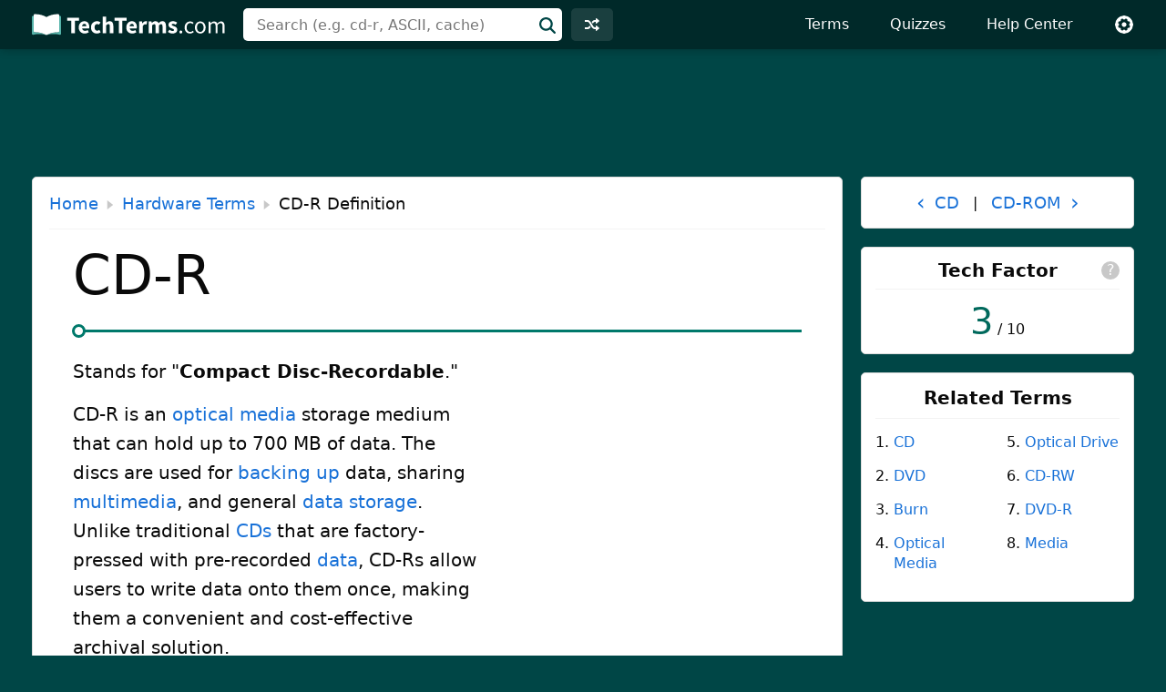

--- FILE ---
content_type: text/html; charset=UTF-8
request_url: https://techterms.com/definition/cdr
body_size: 6478
content:
<!doctype html>
<html lang="en">
<head>
<title>CD-R Definition - What is a CD-R disc?</title>
<link rel="canonical" href="https://techterms.com/definition/cdr">
<meta name="description" content="Learn about CD-Rs, a common optical media format in the early 2000s.">
<meta name="keywords" content="CD-R, Compact Disc Recordable, definition, CD, burner, burning, writable, recordable, disc, audio, CD-RW">
<meta name="robots" content="max-image-preview:large">
<meta property="og:title" content="CD-R Definition - What is a CD-R disc?">
<meta property="og:description" content="A simple definition of CD-R that is easy to understand.">
<meta property="og:image" content="https://techterms.com/img/xl/cd-r_288.jpg">
<meta property="og:url" content="https://techterms.com/definition/cdr">
<meta property="og:site_name" content="TechTerms.com">
<meta property="og:type" content="website">
<meta charset="utf-8">
<meta name="viewport" content="width=device-width, initial-scale=1">
<meta name="apple-itunes-app" content="app-id=923672016">
<link rel="preconnect" href="https://www.google-analytics.com">
<link rel="preconnect" href="securepubads.g.doubleclick.net">
<link rel="preconnect" href="https://www.googletagservices.com">
<link rel="stylesheet" href="https://techterms.com/css/tt.css" media="screen, print">
<link rel="icon" href="/svg/favicon.svg">
<script>window.dataLayer=window.dataLayer||[];function gtag(){dataLayer.push(arguments)}gtag('consent','default',{'ad_storage':'granted','ad_user_data':'granted','ad_personalization':'granted','analytics_storage':'granted'});gtag('consent','default',{'ad_storage':'denied','ad_user_data':'denied','ad_personalization':'denied','region':["NO","DE","FI","BE","PT","BG","DK","LT","LU","LV","HR","FR","HU","SE","SI","MC","SK","MF","SM","YT","IE","GF","EE","MQ","MT","GP","IS","GR","IT","ES","AT","RE","CY","CZ","AX","PL","RO","LI","NL"]})</script>
<script>let adsLoaded=!1;function loadAds(){var e,a,t;googletag.cmd.push(function(){googletag.pubads().refresh()}),t=document,e="script",a=t.createElement(e),t=t.getElementsByTagName(e)[0],a.async=1,a.src="https://pagead2.googlesyndication.com/pagead/js/adsbygoogle.js",a.setAttribute("data-ad-client","ca-pub-0087137714961591"),t.parentNode.insertBefore(a,t),adsLoaded=!0}</script>
<script async src="https://www.googletagmanager.com/gtag/js?id=G-5K7VMN5PX3"></script>
<script>window.dataLayer=window.dataLayer||[];function gtag(){dataLayer.push(arguments)}gtag('js',new Date());gtag('config','G-5K7VMN5PX3')</script>
<script>for(var ca=document.cookie.split("; "),i=0;i<ca.length;i++){var c=ca[i];if(-1!=c.indexOf("tt_theme=")){var theme=c.substring(9,c.length),html=document.getElementsByTagName("html")[0];html.classList.add("theme-"+theme),USERTHEME=theme;}else-1!=c.indexOf("tt_size=")&&(USERSIZE=c.substring(8,c.length))}</script>
<script type="application/ld+json">
{"@context":"http://schema.org","@type":"Article","dateCreated":"2006","datePublished":"2006","dateModified":"2024-06-07","copyrightYear":"2006","copyrightHolder":{"@type":"Organization","name":"Sharpened Productions"},"name":"CD-R","description":"A technical definition of CD-R","headline":"CD-R","abstract":"Definition of CD-R","author":{"@type":"Person","name":"Per Christensson","url":"https://techterms.com/authors/per_christensson"},"publisher":{"@type":"Organization","name":"TechTerms.com","logo":"https://techterms.com/img/main/techterms.png"},"teaches":{"@type":"DefinedTerm","url":"https://techterms.com/definition/cdr","name":"CD-R","description":"A technical definition of CD-R"},"audience":{"@type":"Audience","audienceType":"everyone"},"genre":"Technology","inLanguage":"en-US","isFamilyFriendly":"True","keywords":"CD, burner, burning, writable, recordable, disc, audio, CD-RW","locationCreated":{"@type":"Place","name":"United States"},"text":"Stands for \"Compact Disc-Recordable.\"  CD-R is an (optical media|optical_media) storage medium that can hold up to 700 MB of data.  The discs are used for (backing up|backup) data, sharing (multimedia|multimedia), and general (data storage|data_storage).  Unlike traditional (CDs|cd) that are factory-pressed with pre-recorded (data|data), CD-Rs allow users to write data onto them once, making them a convenient and cost-effective archival solution.","contributor":{"@type":"Person","name":"Nils-Henrik Garofoli-Tjikkom","url":"https://techterms.com/authors/nils_garofoli"},"editor":{"@type":"Person","name":"Per Christensson","url":"https://techterms.com/authors/per_christensson"},"alternateName":"Compact Disc Recordable","image":"https://techterms.com/img/md/cd-r_288.jpg","url":"https://techterms.com/definition/cdr"}
</script>
</head>
<body>
<div id="full">
<header id="siteheader">
<div class="content">
<a href="#main" class="visuallyhidden">Skip to main content</a>
<a href="/" class="logo"><img src="/svg/logo.svg" width="212" height="24" alt="TechTerms.com"></a>
<div class="siteheader-middle">
<div class="searchwrapper collapsed">
<form id="search" class="search" action="/search" method="post">
<div class='autocomplete' role='combobox' aria-expanded='false' aria-owns='autocomplete-results'>
<input type="text" id="term" name="term" placeholder="Search (e.g. cd-r, ASCII, cache)" aria-label="Search (e.g. psd, docx, exe, jpg, zip)" autocomplete="off" class='autocomplete-input term' aria-autocomplete='both' aria-controls='autocomplete-results'>
<button id="searchsubmit" class="searchsubmit"></button>
</div>
<ul id='autocomplete-results' class='autocomplete-results hidden' aria-label='Search'>
</ul>
</form>
</div>
<a href="/random" class="headerbutton random" id="random"><img src="/svg/random.svg" alt="random" width="16" height="16"></a>
<button id="searchtoggle"><img src="/svg/search-white.svg" alt="search" width="18" height="18"></button>
</div>
<div class="siteheader-right">
<button id="menuopen"><img src="/svg/menu.svg" alt="open menu" width="18" height="16"></button>
<nav id="sitemenu" class="collapsed">
<button id="menuclose"><img src="/svg/close.svg" alt="close menu" width="14" height="14"></button>
<ul>
<li><a href="/browse/">Terms</a></li>
<li><a href="/quiz/">Quizzes</a></li>
<li><a href="/help/">Help Center</a></li>
<li class="mobile"><a href="/random">Random Term</a></li>
<li class="settings"><button id="settings"><img src="/svg/settings.svg" alt="settings" width="22" height="22"></button>
<div class="settingsmenu">
<fieldset>
<legend>Theme</legend>
<input id="theme-default" value="default" type="radio" name="theme"  checked>
<label for="theme-default">Light</label>
<input id="theme-dark" value="dark" type="radio" name="theme" >
<label for="theme-dark">Dark</label>
<input id="theme-hc" value="hc" type="radio" name="theme" >
<label for="theme-hc">High Contrast</label>
</fieldset>
<div class="fontsizewrapper"><label for="fontsize">Font Size<input type="range" id="fontsize" name="fontsize" min="14" max="26" step="2" value="20"></label><span class="currentsize">20</span></div>
<button id="resetsettings">Reset</button>
</div>
</li>
</ul>
</nav>
</div>
</div>
</header>
<main>
<div class="adTopLB" style="min-height: 90px; max-height: 100px;">
<script async src="//pagead2.googlesyndication.com/pagead/js/adsbygoogle.js"></script>
<ins class="adsbygoogle" style="display:block; width: 100%; height: 100px;" data-ad-client="ca-pub-0087137714961591" data-ad-slot="9003157607"></ins>
<script>(adsbygoogle = window.adsbygoogle || []).push({});</script>
</div>
<div id="main" class="def">
<div id="left">
<div class="card hasheader">
<div class="cardheader">
<div class="breadcrumbs"><a href="/">Home</a><svg viewBox="0 0 9 14" xmlns="http://www.w3.org/2000/svg"><path d="m0 14 9-7-9-7z"/></svg><a href="/category/hardware">Hardware Terms</a><svg viewBox="0 0 9 14" xmlns="http://www.w3.org/2000/svg"><path d="m0 14 9-7-9-7z"/></svg>CD-R Definition</div>
</div>
<article>
<h1>CD-R</h1>
<div class="adDefRect">
<script async src="//pagead2.googlesyndication.com/pagead/js/adsbygoogle.js"></script>
<ins class="adsbygoogle" style="display:block" data-ad-client="ca-pub-0087137714961591" data-ad-slot="3316550805" data-ad-format="auto"></ins>
<script>(adsbygoogle = window.adsbygoogle || []).push({});</script>
</div>
<p>Stands for "<b>Compact Disc-Recordable</b>."</p>
<p>CD-R is an <a href="/definition/optical_media">optical media</a> storage medium that can hold up to 700 MB of data.  The discs are used for <a href="/definition/backup">backing up</a> data, sharing <a href="/definition/multimedia">multimedia</a>, and general <a href="/definition/data_storage">data storage</a>.  Unlike traditional <a href="/definition/cd">CDs</a> that are factory-pressed with pre-recorded <a href="/definition/data">data</a>, CD-Rs allow users to write data onto them once, making them a convenient and cost-effective archival solution.</p>
<p>A CD-R disc is coated with a thin layer of dye and a reflective layer.  When data is written, or "<a href="/definition/burn">burned</a>," onto a CD-R, a laser beam heats the dye, creating permanent physical changes that form pits (non-reflective) and lands (reflective) on the disc's surface.  The pits and lands represent <a href="/definition/binary">binary</a> zeros and ones, which an optical drive can read as <a href="/definition/digital">digital</a> data.</p>
<div class="baguetteBox gallery">
<figure class="deffig">
<a href="https://techterms.com/img/xl/cd-r_288.jpg">
<img src="https://techterms.com/img/il/cd-r_288.jpg" alt="Top and bottom of a CD-R disc" width="750" height="405" class="defimg">
</a><figcaption class="caption">Top and bottom of a CD-R disc</figcaption>
</figure></div>
<p>One key advantage of CD-Rs is their compatibility with a wide range of devices, including <a href="/definition/cdrom">CD-ROM</a> drives, CD players, and standalone CD burners.  You can use CD-Rs to create music CDs, software installation discs, sharable photo albums, and data backups.</p>
<div class="summary">Once data is written onto a CD-R, it cannot be erased or <a href="/definition/overwrite">overwritten</a>.  Additionally, the quality of CD-Rs may degrade over time due to light exposure, heat, and humidity, potentially leading to data loss or corruption.</div>
<p>Today, most <a href="/definition/pc">PCs</a> do not have optical drives, and CD-Rs are much less common than in the early 2000s.  Newer data storage mediums such as <a href="/definition/flash_drive">flash drives</a> and <a href="/definition/external_hard_drive">external hard drives</a> read and write data faster and have much higher capacity.</p>
<div class="adBotLB">
<script async src="//pagead2.googlesyndication.com/pagead/js/adsbygoogle.js"></script>
<ins class="adsbygoogle" style="display:block" data-ad-client="ca-pub-0087137714961591" data-ad-slot="3456151605" data-ad-format="auto"></ins>
<script>(adsbygoogle = window.adsbygoogle || []).push({});</script>
</div>
<div class="cardfooter">
<div class="upDate"><div class="author">Updated <span class="pdate">June 7, 2024</span> by <a href="/authors/nils_garofoli">Nils-Henrik G.</a></div><div class="reviewer"><svg height="20" viewBox="0 0 20 20" width="20" xmlns="http://www.w3.org/2000/svg"><path d="m10 0c5.5228475 0 10 4.4771525 10 10s-4.4771525 10-10 10-10-4.4771525-10-10 4.4771525-10 10-10zm5.1507914 5.74076153c-.38707-.3317743-.9547571-.31591752-1.3224984.01829628l-.0875496.09016895-5.2977434 6.17879134-2.23589322-2.23510675-.09420734-.08318861c-.3922912-.30502489-.95952226-.27729535-1.32000622.08318861-.36048396.36048395-.3882135.92771505-.08318861 1.32000625l.08318861.0942073 3 3 .09209242.0815699c.382869.299536.92993804.278526 1.28870593-.0494925l.08556503-.0883928 6-7 .0757182-.10031012c.2740391-.41453005.2028866-.97796356-.1841834-1.30973785z" fill="#09aa51" fill-rule="evenodd"/></svg>
<span>Reviewed by <a href="/authors/per_christensson">Per C.</a></span></div></div><div id="citations">
<div class="tabs">
<div role="tablist" aria-label="citations">
<button role="tab" aria-selected="false" aria-controls="apa" tabindex="-1">APA</button>
<button role="tab" aria-selected="false" aria-controls="mla" tabindex="-1">MLA</button>
<button role="tab" aria-selected="false" aria-controls="chicago" tabindex="-1">Chicago</button>
<button role="tab" aria-selected="false" aria-controls="html" tabindex="-1">HTML</button>
<button role="tab" aria-selected="false" aria-controls="link" tabindex="-1">Link</button>
</div>
<div class="citationwrap">
<div id="apa" role="tabpanel" class="citation" hidden>
</div>
<div id="mla" role="tabpanel" class="citation" hidden>
</div>
<div id="chicago" role="tabpanel" class="citation" hidden>
</div>
<div id="html" role="tabpanel" class="citation" hidden>
</div>
<div id="link" role="tabpanel" class="citation" hidden>
<div>https://techterms.com/definition/cdr</div>
</div>
<button id="citecopy"><span class="visuallyhidden">Copy</span><svg enable-background="new 0 0 488.3 488.3" viewBox="-7.5 -7.5 495.8 503.3" xmlns="http://www.w3.org/2000/svg"><path d="m314.25 85.4h-227c-21.3 0-38.6 17.3-38.6 38.6v325.7c0 21.3 17.3 38.6 38.6 38.6h227c21.3 0 38.6-17.3 38.6-38.6v-325.7c-.1-21.3-17.4-38.6-38.6-38.6zm11.5 364.2c0 6.4-5.2 11.6-11.6 11.6h-227c-6.4 0-11.6-5.2-11.6-11.6v-325.6c0-6.4 5.2-11.6 11.6-11.6h227c6.4 0 11.6 5.2 11.6 11.6z" stroke-width="15"/><path d="m401.05 0h-227c-21.3 0-38.6 17.3-38.6 38.6 0 7.5 6 13.5 13.5 13.5s13.5-6 13.5-13.5c0-6.4 5.2-11.6 11.6-11.6h227c6.4 0 11.6 5.2 11.6 11.6v325.7c0 6.4-5.2 11.6-11.6 11.6-7.5 0-13.5 6-13.5 13.5s6 13.5 13.5 13.5c21.3 0 38.6-17.3 38.6-38.6v-325.7c0-21.3-17.3-38.6-38.6-38.6z" stroke-width="15"/></svg></button>
</div>
</div>
</div>
</div>
</article>
</div>
<div id="defquiz" class="card">
<h2 class="heading logoheading"><img src="/img/main/quiz.png" alt="quiz" style="width:45px">Test Your Knowledge</h2>
<div class="quizBox">
<div class="quizBody">
<p class="quizQuestion">Which of the following is an input device?</p>
<div class="quizTable">
<div id="ansButtonA" class="answerButton activeButton" data-answer="Anum" data-date="2024-10-07"><span class="ansLetter">A</span>
<div class="answerCell"><span id="answerA" class="quizAnswer">Monitor</span>
<div class="answerBar">
<div id="quizBarA" class="quizBar"></div><span id="quizPercA" class="quizperc">0%</span>
</div>
</div>
</div>
<div id="ansButtonB" class="answerButton activeButton" data-answer="Bnum" data-date="2024-10-07"><span class="ansLetter">B</span>
<div class="answerCell"><span id="answerB" class="quizAnswer">Speaker</span>
<div class="answerBar">
<div id="quizBarB" class="quizBar"></div><span id="quizPercB" class="quizperc">0%</span>
</div>
</div>
</div>
<div id="ansButtonC" class="answerButton activeButton" data-answer="Cnum" data-date="2024-10-07"><span class="ansLetter">C</span>
<div class="answerCell"><span id="answerC" class="quizAnswer">Stylus</span>
<div class="answerBar">
<div id="quizBarC" class="quizBar"></div><span id="quizPercC" class="quizperc">0%</span>
</div>
</div>
</div>
<div id="ansButtonD" class="answerButton activeButton" data-answer="Dnum" data-date="2024-10-07"><span class="ansLetter">D</span>
<div class="answerCell"><span id="answerD" class="quizAnswer">Printer</span>
<div class="answerBar">
<div id="quizBarD" class="quizBar"></div><span id="quizPercD" class="quizperc">0%</span>
</div>
</div>
</div>
<div class="quizResult"><div class="qmsg">
<b class="quizPass">Correct!</b>
<b class="quizFail">Incorrect!</b>
&nbsp;
<span class="customMessage"></span>&nbsp; View the <a href="/definition/stylus">Stylus definition</a>.</div>
<a href="/quiz/#morequizzes" class="quizNext btnprimary">More Quizzes →</a>
</div>
</div>
</div>
</div>
</div>
</div>
<div id="right">
<div class="prevnext">
<a href="cd"><span class="arrow">‹</span> &nbsp;<span class="linktext">CD</span></a><span>&nbsp;|&nbsp;</span><a href="cdrom"><span class="linktext">CD-ROM</span>&nbsp; <span class="arrow">›</span></a></div>
<div class="tf card">
<h2 class="heading">Tech Factor</h2>
<a href="/help/tech_factor" class="info" title="What is the Tech Factor?">?</a>
<a href="/techfactor/3"><span class="factor">3</span><span class="denom"> / 10</span></a></div>
<div class="listBox card related">
<h2 class="heading">Related Terms</h2>
<div class="rlists">
<ol>
<li><a href="/definition/cd">CD</a></li>
<li><a href="/definition/dvd">DVD</a></li>
<li><a href="/definition/burn">Burn</a></li>
<li><a href="/definition/optical_media">Optical Media</a></li>
</ol>
<ol start="5"><li><a href="/definition/optical_drive">Optical Drive</a></li>
<li><a href="/definition/cdrw">CD-RW</a></li>
<li><a href="/definition/dvd-r">DVD-R</a></li>
<li><a href="/definition/media">Media</a></li>
</ol>
</div>
</div>
<div class="adRightSky">
<script async src="//pagead2.googlesyndication.com/pagead/js/adsbygoogle.js"></script>
<ins class="adsbygoogle" style="display:block" data-ad-client="ca-pub-0087137714961591" data-ad-slot="2278155192" data-ad-format="auto"></ins>
<script>
(adsbygoogle = window.adsbygoogle || []).push({});
</script>
</div>
</div>
<div class="techterms card">
<h2 class="heading">The Tech Terms Computer Dictionary</h2>
<p>The definition of CD-R on this page is an original definition written by the <a href="/authors/">authors</a> of TechTerms.com.  If you would like to reference this page or cite this definition, please use the green citation bar directly below the definition.</p>
<p>Our goal is to explain computer terminology in a way that is easy to understand.  We strive for accuracy and simplicity with every definition we publish.  If you have feedback about this definition or would like to suggest a new technical term, please <a href="/contact">contact us</a>.</p>
<h2 class="heading">The Tech Terms Newsletter</h2>
<p>Improve your technical knowledge with our daily or weekly newsletter!  Subscribe today and get new terms and quizzes delivered to your inbox.</p>
<button id="ttn_open" class="btnprimary">Subscribe</button>
</div>
</div>
<div class="popupwrapper">
<div id="newsletter_popup">
<button class="close">×</button>
<div id="ttnform">
<h3 class="heading">Sign up for the free TechTerms&nbsp;Newsletter</h3>
<form id="subscribe">
<div class="field"><label for="newsletter_email">Email (required):</label>
<input type="email" id="newsletter_email" name="newsletter_email" required aria-label="email address">
</div>
<div class="row1">
<div class="field"><label for="first_name">First Name:</label>
<input type="text" name="first_name" id="first_name"></div>
<div class="field"><label for="first_name">Last Name:</label>
<input type="text" name="last_name" id="last_name"></div>
</div>
<fieldset class="row2">
<legend>How often would you like to receive an email?</legend>
<input type="radio" name="frequency" id="daily" value="d" checked><label for="daily">Daily</label>
<input type="radio" name="frequency" id="weekly" value="w"><label for="weekly">Weekly (Every Tuesday)</label>
<input type="text" id="newsletter_message" name="message" class="cfieldhid" aria-hidden="true" aria-label="If you are a human, please do not fill in this field." tabindex="-1">
</fieldset>
<input type="submit" class="btnprimary" value="Subscribe">
<div id="ttnerror">
</div>
<p>You can unsubscribe or change your frequency setting at any time using the links available in each email.<br><br>Questions? Please <a href="/contact">contact&nbsp;us</a>.</p>
</form>
</div>
<div id="ttnconfirm" style="display: none;">
<h3>Thank You</h3>
<p>We just sent you an email to confirm your email address. Once you confirm your address, you will begin to receive the newsletter.</p>
<p>If you have any questions, please <a href="/contact">contact us</a>.</p>
<button class="ok btnprimary">Ok</button>
</div>
</div>
</div>
</main>
<footer id="sitefooter"><a href="https://sharpened.com/" target="_blank" rel="noopener"><span class="copyright">&copy; 2026 Sharpened Productions</span></a> &nbsp;|&nbsp; <a href="/terms">Terms of Use</a> &nbsp;|&nbsp; <a href="/privacy">Privacy Policy</a> &nbsp;|&nbsp; <a href="javascript:googlefc.callbackQueue.push(googlefc.showRevocationMessage)">Privacy and Cookie Settings</a> &nbsp;|&nbsp; <a href="/about">About</a> &nbsp;|&nbsp; <a href="/contact">Contact</a></footer>
</div>
<script defer src="https://techterms.com/js/tt.js"></script><script>
var cterm = 'CD-R'; var curl = 'cdr';
quizDate = '2024-10-07';
T = cterm;
C = "e3bf8acb0acb3c2d91c8df8c2c82bfd3";
</script>
<script defer src="https://techterms.com/js/quiz.js"></script>
</body>
</html>

--- FILE ---
content_type: text/html; charset=utf-8
request_url: https://www.google.com/recaptcha/api2/aframe
body_size: 267
content:
<!DOCTYPE HTML><html><head><meta http-equiv="content-type" content="text/html; charset=UTF-8"></head><body><script nonce="BrIdDQ1gwKeIcvutIJjSCA">/** Anti-fraud and anti-abuse applications only. See google.com/recaptcha */ try{var clients={'sodar':'https://pagead2.googlesyndication.com/pagead/sodar?'};window.addEventListener("message",function(a){try{if(a.source===window.parent){var b=JSON.parse(a.data);var c=clients[b['id']];if(c){var d=document.createElement('img');d.src=c+b['params']+'&rc='+(localStorage.getItem("rc::a")?sessionStorage.getItem("rc::b"):"");window.document.body.appendChild(d);sessionStorage.setItem("rc::e",parseInt(sessionStorage.getItem("rc::e")||0)+1);localStorage.setItem("rc::h",'1769549046606');}}}catch(b){}});window.parent.postMessage("_grecaptcha_ready", "*");}catch(b){}</script></body></html>

--- FILE ---
content_type: image/svg+xml
request_url: https://techterms.com/svg/logo.svg
body_size: 3061
content:
<svg height="24" viewBox="0 0 212 24" width="212" xmlns="http://www.w3.org/2000/svg"><g fill="none" fill-rule="evenodd" transform="translate(0 .5)"><path d="m47.152 21v-13.728h4.654v-3.224h-13.156v3.224h4.654v13.728zm10.79.312c.78 0 1.573-.13 2.379-.39s1.5383333-.6153333 2.197-1.066l-1.274-2.314c-.936.572-1.8633333.858-2.782.858-.8666667 0-1.599-.221-2.197-.663s-.9836667-1.131-1.157-2.067h7.722c.0346667-.156.0693333-.39.104-.702s.052-.6413333.052-.988c0-.884-.1126667-1.703-.338-2.457s-.5676667-1.4083333-1.027-1.963c-.4593333-.55466667-1.0313333-.988-1.716-1.3s-1.4863333-.468-2.405-.468c-.78 0-1.534.156-2.262.468s-1.3736667.75833333-1.937 1.339c-.5633333.5806667-1.0183333 1.2913333-1.365 2.132s-.52 1.781-.52 2.821c0 1.0746667.1646667 2.028.494 2.86s.7886667 1.5383333 1.378 2.119 1.2826667 1.0226667 2.08 1.326 1.6553333.455 2.574.455zm1.794-8.164h-4.654c.1386667-.832.4376667-1.4473333.897-1.846s.9923333-.598 1.599-.598c.78 0 1.3346667.2253333 1.664.676s.494 1.04.494 1.768zm11.518 8.164c.7106667 0 1.4386667-.117 2.184-.351s1.4386667-.6283333 2.08-1.183l-1.508-2.496c-.3466667.26-.715.481-1.105.663s-.793.273-1.209.273c-.832 0-1.521-.3293333-2.067-.988s-.819-1.5513333-.819-2.678.2686667-2.0193333.806-2.678 1.274-.988 2.21-.988c.5546667 0 1.1353333.2513333 1.742.754l1.794-2.47c-.4853333-.39866667-1.0356667-.728-1.651-.988s-1.3216667-.39-2.119-.39c-.884 0-1.7333333.15166667-2.548.455s-1.5296667.741-2.145 1.313-1.105 1.2783333-1.469 2.119-.546 1.7983333-.546 2.873.1646667 2.0323333.494 2.873.78 1.547 1.352 2.119 1.2436667 1.0096667 2.015 1.313 1.6076667.455 2.509.455zm10.348-.312v-8.71c.416-.3986667.7973333-.7063333 1.144-.923s.7626667-.325 1.248-.325c.5546667 0 .9576667.1733333 1.209.52s.377.988.377 1.924v7.514h3.822v-8.008c0-1.6293333-.3163333-2.9033333-.949-3.822-.6326667-.91866667-1.651-1.378-3.055-1.378-.884 0-1.6466667.18633333-2.288.559s-1.2046667.77566667-1.69 1.209l.182-2.314v-4.472h-3.822v18.226zm17.758 0v-13.728h4.654v-3.224h-13.156v3.224h4.654v13.728zm10.79.312c.78 0 1.573-.13 2.379-.39s1.538333-.6153333 2.197-1.066l-1.274-2.314c-.936.572-1.863333.858-2.782.858-.866667 0-1.599-.221-2.197-.663s-.983667-1.131-1.157-2.067h7.722c.034667-.156.069333-.39.104-.702s.052-.6413333.052-.988c0-.884-.112667-1.703-.338-2.457s-.567667-1.4083333-1.027-1.963c-.459333-.55466667-1.031333-.988-1.716-1.3s-1.486333-.468-2.405-.468c-.78 0-1.534.156-2.262.468s-1.373667.75833333-1.937 1.339c-.563333.5806667-1.018333 1.2913333-1.365 2.132s-.52 1.781-.52 2.821c0 1.0746667.164667 2.028.494 2.86s.788667 1.5383333 1.378 2.119 1.282667 1.0226667 2.08 1.326 1.655333.455 2.574.455zm1.794-8.164h-4.654c.138667-.832.437667-1.4473333.897-1.846s.992333-.598 1.599-.598c.78 0 1.334667.2253333 1.664.676s.494 1.04.494 1.768zm9.724 7.852v-7.488c.346667-.884.784333-1.4993333 1.313-1.846s1.035667-.52 1.521-.52c.277333 0 .52.0173333.728.052s.433333.0866667.676.156l.624-3.302c-.190667-.08666667-.403-.15166667-.637-.195s-.533-.065-.897-.065c-.658667 0-1.317333.208-1.976.624s-1.222 1.066-1.69 1.95h-.104l-.26-2.262h-3.12v12.896zm10.348 0v-8.71c.797333-.832 1.525333-1.248 2.184-1.248.554667 0 .957667.1733333 1.209.52s.377.988.377 1.924v7.514h3.822v-8.71c.832-.832 1.568667-1.248 2.21-1.248.554667 0 .957667.1733333 1.209.52s.377.988.377 1.924v7.514h3.822v-8.008c0-1.612-.325-2.8816667-.975-3.809-.65-.92733333-1.668333-1.391-3.055-1.391-.866667 0-1.616333.21233333-2.249.637s-1.235.93166667-1.807 1.521c-.329333-.69333333-.775667-1.22633333-1.339-1.599s-1.304333-.559-2.223-.559c-.849333 0-1.577333.195-2.184.585s-1.178667.85366667-1.716 1.391h-.104l-.26-1.664h-3.12v12.896zm22.256.312c.866667 0 1.629333-.1083333 2.288-.325s1.213333-.5113333 1.664-.884.788667-.8103333 1.014-1.313.338-1.0486667.338-1.638-.104-1.0963333-.312-1.521-.481-.7843333-.819-1.079-.710667-.5416667-1.118-.741-.819-.377-1.235-.533c-.329333-.1213333-.645667-.2383333-.949-.351s-.572-.2296667-.806-.351-.420333-.2556667-.559-.403-.208-.325-.208-.533c0-.676.485333-1.014 1.456-1.014.450667 0 .901333.0953333 1.352.286s.91.4593333 1.378.806l1.716-2.288c-.554667-.416-1.204667-.793-1.95-1.131s-1.612-.507-2.6-.507c-.745333 0-1.421333.09966667-2.028.299s-1.126667.47233333-1.56.819-.767.77133333-1.001 1.274c-.234.5026667-.351 1.0486667-.351 1.638 0 .5373333.104 1.0096667.312 1.417s.476667.7626667.806 1.066.693333.559 1.092.767.797333.39 1.196.546c.329333.1386667.65.2643333.962.377s.593667.2383333.845.377.450667.2903333.598.455.221.351.221.559c0 .3466667-.13.6153333-.39.806s-.676.286-1.248.286c-.554667 0-1.100667-.1126667-1.638-.338s-1.100667-.5633333-1.69-1.014l-1.716 2.392c.658667.5373333 1.434333.9706667 2.327 1.3s1.763667.494 2.613.494zm9.282 0c.416 0 .775667-.1516667 1.079-.455s.455-.689.455-1.157c0-.5026667-.151667-.9056667-.455-1.209s-.663-.455-1.079-.455c-.433333 0-.801667.1516667-1.105.455s-.455.7063333-.455 1.209c0 .468.151667.8536667.455 1.157s.671667.455 1.105.455zm10.062 0c.762667 0 1.490667-.143 2.184-.429s1.326-.6803333 1.898-1.183l-.936-1.43c-.398667.3466667-.845.6456667-1.339.897s-1.035667.377-1.625.377c-.572 0-1.100667-.117-1.586-.351s-.897-.5633333-1.235-.988-.602333-.9316667-.793-1.521-.286-1.248-.286-1.976.099667-1.391.299-1.989.472333-1.1136667.819-1.547.762667-.767 1.248-1.001 1.014-.351 1.586-.351c.502667 0 .957667.104 1.365.312s.793.4766667 1.157.806l1.092-1.404c-.450667-.39866667-.970667-.74533333-1.56-1.04s-1.3-.442-2.132-.442c-.814667 0-1.590333.14733333-2.327.442s-1.382333.728-1.937 1.3-.996667 1.2696667-1.326 2.093-.494 1.7636667-.494 2.821c0 1.04.151667 1.9716667.455 2.795s.719333 1.5166667 1.248 2.08 1.157.9923333 1.885 1.287 1.508.442 2.34.442zm11.232 0c.78 0 1.521-.1473333 2.223-.442s1.321667-.7236667 1.859-1.287.966333-1.2566667 1.287-2.08.481-1.755.481-2.795c0-1.0573333-.160333-1.9976667-.481-2.821s-.749667-1.521-1.287-2.093-1.157-1.00533333-1.859-1.3-1.443-.442-2.223-.442-1.521.14733333-2.223.442-1.321667.728-1.859 1.3-.966333 1.2696667-1.287 2.093-.481 1.7636667-.481 2.821c0 1.04.160333 1.9716667.481 2.795s.749667 1.5166667 1.287 2.08 1.157.9923333 1.859 1.287 1.443.442 2.223.442zm0-1.768c-.537333 0-1.031333-.117-1.482-.351s-.836333-.5633333-1.157-.988-.567667-.9316667-.741-1.521-.26-1.248-.26-1.976.086667-1.391.26-1.989.420333-1.1136667.741-1.547.706333-.767 1.157-1.001.944667-.351 1.482-.351 1.031333.117 1.482.351.836333.5676667 1.157 1.001.567667.949.741 1.547.26 1.261.26 1.989-.086667 1.3866667-.26 1.976-.420333 1.0963333-.741 1.521-.706333.754-1.157.988-.944667.351-1.482.351zm11.31 1.456v-9.152c1.161333-1.3 2.218667-1.95 3.172-1.95.814667 0 1.412667.2643333 1.794.793s.572 1.391.572 2.587v7.722h2.132v-9.152c1.161333-1.3 2.218667-1.95 3.172-1.95.797333 0 1.386667.2643333 1.768.793s.572 1.391.572 2.587v7.722h2.132v-8.008c0-1.6293333-.316333-2.86-.949-3.692s-1.599-1.248-2.899-1.248c-.78 0-1.503667.221-2.171.663s-1.330333 1.027-1.989 1.755c-.26-.76266667-.663-1.35633333-1.209-1.781s-1.304333-.637-2.275-.637c-.762667 0-1.469.20366667-2.119.611s-1.252333.91433333-1.807 1.521h-.078l-.182-1.82h-1.768v12.636z" fill="#fff" fill-rule="nonzero"/><path d="m32 3.08403642v18.45130178c0 .6444433-.5116558 1.1668679-1.1428571 1.1668679-.0882243 0-.1761518-.0104298-.2620261-.0310809-2.1983723-.5286675-4.3967445-.7930012-6.5951168-.7930012-2.3324455 0-4.6648911.297559-6.9973366.892677l-.6997335.1874627c-.1982751.0556484-.4075828.0556484-.6058579 0-2.5656907-.7200931-5.1313813-1.0801397-7.697072-1.0801397-2.19836514 0-4.39673028.264332-6.59509542.792996-.61437961.1477778-1.22975056-.2409563-1.37446261-.8682321-.02022662-.0876753-.03044197-.1774469-.03044197-.2675214v-18.45130584c0-.59408646.43714851-1.09333332 1.01539776-1.15958805l.9867029-.11188855-.00210066 16.85674844c0 .5983939.44118879 1.0915809 1.00957586 1.1589831l.13328128.0078502.62882172.0045705c4.78664596.0700746 8.49827754 1.2377157 11.70632414 2.9195073.2808802.1472492.6065848.1682854.9002724.0631087l.14382-.0631061.4228939-.2148336c3.1401405-1.5445385 6.7427641-2.6168914 11.3108057-2.7035726l.6013479-.0056742.1332811-.0078505c.524665-.0622174.9409481-.4872335 1.0018872-1.0229054l.0076888-.1360774-.0005187-16.85674844.9851025.11189676c.5782395.06624415 1.0154162.56548022 1.0154162 1.1595556z" fill="#55b3a9"/><path d="m28.8571429 0c.6311825 0 1.1428571.52240905 1.1428571 1.16683328v17.50249922c0 .5983939-.4411889 1.0915806-1.009576 1.1589828l-.1332811.0078505c-4.8552436 0-8.6354852 1.0975545-11.9121536 2.7092468l-.4228939.2148336c-.3276943.171789-.7163988.1717881-1.0440924-.0000026-3.2080466-1.6817916-6.91967818-2.8494327-11.70632414-2.9195073l-.62882172-.0045705c-.63118257 0-1.14285714-.5224091-1.14285714-1.1668333v-17.50249922c0-.59839392.44118893-1.09158058 1.009576-1.15898283l.13328114-.00785045c5.33333334 0 9.42857146 1.26406939 12.85714286 3.20879152 3.2914286-1.86693325 7.1748571-3.12944686 12.2217143-3.20412419z" fill="#fff"/></g></svg>

--- FILE ---
content_type: text/javascript
request_url: https://techterms.com/js/tt.js
body_size: 7848
content:
!function(e,t){"use strict";"function"==typeof define&&define.amd?define(t):"object"==typeof exports?module.exports=t():e.baguetteBox=t()}(this,function(){"use strict";var e,t,n,o,i,a='<svg width="44" height="60"><polyline points="30 10 10 30 30 50" stroke="rgba(255,255,255,0.5)" stroke-width="4"stroke-linecap="butt" fill="none" stroke-linejoin="round"/></svg>',s='<svg width="44" height="60"><polyline points="14 10 34 30 14 50" stroke="rgba(255,255,255,0.5)" stroke-width="4"stroke-linecap="butt" fill="none" stroke-linejoin="round"/></svg>',l='<svg width="30" height="30"><g stroke="rgb(160,160,160)" stroke-width="4"><line x1="5" y1="5" x2="25" y2="25"/><line x1="5" y1="25" x2="25" y2="5"/></g></svg>',r={},u={captions:!0,buttons:"auto",fullScreen:!1,noScrollbars:!1,bodyClass:"baguetteBox-open",titleTag:!1,async:!1,preload:2,animation:"slideIn",afterShow:null,afterHide:null,onChange:null,overlayBackgroundColor:"rgba(0,0,0,.8)"},c={},d=[],f=0,g=!1,p={},v=!1,b=/.+\.(gif|jpe?g|png|webp)/i,m={},h=[],y=null,w=function(e){-1!==e.target.id.indexOf("baguette-img")&&I()},k=function(e){e.stopPropagation?e.stopPropagation():e.cancelBubble=!0,q()},x=function(e){e.stopPropagation?e.stopPropagation():e.cancelBubble=!0,j()},E=function(e){e.stopPropagation?e.stopPropagation():e.cancelBubble=!0,I()},C=function(e){p.count++,p.count>1&&(p.multitouch=!0),p.startX=e.changedTouches[0].pageX,p.startY=e.changedTouches[0].pageY},B=function(e){if(!v&&!p.multitouch){e.preventDefault?e.preventDefault():e.returnValue=!1;var t=e.touches[0]||e.changedTouches[0];t.pageX-p.startX>40?(v=!0,q()):t.pageX-p.startX<-40?(v=!0,j()):p.startY-t.pageY>100&&I()}},T=function(){p.count--,p.count<=0&&(p.multitouch=!1),v=!1},N=function(){T()},A=function(t){"block"===e.style.display&&e.contains&&!e.contains(t.target)&&(t.stopPropagation(),H())};function L(e){if(m.hasOwnProperty(e)){var t=m[e].galleries;[].forEach.call(t,function(e){[].forEach.call(e,function(e){V(e.imageElement,"click",e.eventHandler)}),d===e&&(d=[])}),delete m[e]}}function P(e){switch(e.keyCode){case 37:q();break;case 39:j();break;case 27:I();break;case 36:!function(e){e&&e.preventDefault();X(0)}(e);break;case 35:!function(e){e&&e.preventDefault();X(d.length-1)}(e)}}function S(i,a){if(d!==i){for(d=i,function(i){i||(i={});for(var a in u)r[a]=u[a],void 0!==i[a]&&(r[a]=i[a]);t.style.transition=t.style.webkitTransition="fadeIn"===r.animation?"opacity .4s ease":"slideIn"===r.animation?"":"none","auto"===r.buttons&&("ontouchstart"in window||1===d.length)&&(r.buttons=!1);n.style.display=o.style.display=r.buttons?"":"none";try{e.style.backgroundColor=r.overlayBackgroundColor}catch(e){}}(a);t.firstChild;)t.removeChild(t.firstChild);h.length=0;for(var s,l=[],c=[],f=0;f<i.length;f++)(s=W("div")).className="full-image",s.id="baguette-img-"+f,h.push(s),l.push("baguetteBox-figure-"+f),c.push("baguetteBox-figcaption-"+f),t.appendChild(h[f]);e.setAttribute("aria-labelledby",l.join(" ")),e.setAttribute("aria-describedby",c.join(" "))}}function F(t){r.noScrollbars&&(document.documentElement.style.overflowY="hidden",document.body.style.overflowY="scroll"),"block"!==e.style.display&&(z(document,"keydown",P),p={count:0,startX:null,startY:null},Y(f=t,function(){O(f),R(f)}),M(),e.style.display="block",r.fullScreen&&(e.requestFullscreen?e.requestFullscreen():e.webkitRequestFullscreen?e.webkitRequestFullscreen():e.mozRequestFullScreen&&e.mozRequestFullScreen()),setTimeout(function(){e.className="visible",r.bodyClass&&document.body.classList&&document.body.classList.add(r.bodyClass),r.afterShow&&r.afterShow()},50),r.onChange&&r.onChange(f,h.length),y=document.activeElement,H(),g=!0)}function H(){r.buttons?n.focus():i.focus()}function I(){r.noScrollbars&&(document.documentElement.style.overflowY="auto",document.body.style.overflowY="auto"),"none"!==e.style.display&&(V(document,"keydown",P),e.className="",setTimeout(function(){e.style.display="none",document.fullscreen&&(document.exitFullscreen?document.exitFullscreen():document.mozCancelFullScreen?document.mozCancelFullScreen():document.webkitExitFullscreen&&document.webkitExitFullscreen()),r.bodyClass&&document.body.classList&&document.body.classList.remove(r.bodyClass),r.afterHide&&r.afterHide(),y&&y.focus(),g=!1},500))}function Y(e,t){var n=h[e],o=d[e];if(void 0!==n&&void 0!==o)if(n.getElementsByTagName("img")[0])t&&t();else{var i=o.imageElement,a=i.getElementsByTagName("img")[0],s="function"==typeof r.captions?r.captions.call(d,i):i.getAttribute("data-caption")||i.title,l=function(e){var t=e.href;if(e.dataset){var n=[];for(var o in e.dataset)"at-"!==o.substring(0,3)||isNaN(o.substring(3))||(n[o.replace("at-","")]=e.dataset[o]);for(var i=Object.keys(n).sort(function(e,t){return parseInt(e,10)<parseInt(t,10)?-1:1}),a=window.innerWidth*window.devicePixelRatio,s=0;s<i.length-1&&i[s]<a;)s++;t=n[i[s]]||t}return t}(i),u=W("figure");if(u.id="baguetteBox-figure-"+e,u.innerHTML='<div class="baguetteBox-spinner"><div class="baguetteBox-double-bounce1"></div><div class="baguetteBox-double-bounce2"></div></div>',r.captions&&s){var c=W("figcaption");c.id="baguetteBox-figcaption-"+e,c.innerHTML=s,u.appendChild(c)}n.appendChild(u);var f=W("img");f.onload=function(){var n=document.querySelector("#baguette-img-"+e+" .baguetteBox-spinner");u.removeChild(n),!r.async&&t&&t()},f.setAttribute("src",l),l.includes("/xl/")&&f.setAttribute("srcset",l+" 2x"),f.alt=a&&a.alt||"",r.titleTag&&s&&(f.title=s),u.appendChild(f),r.async&&t&&t()}}function j(){return X(f+1)}function q(){return X(f-1)}function X(e,t){return!g&&e>=0&&e<t.length?(S(t,r),F(e),!0):e<0?(r.animation&&D("left"),!1):e>=h.length?(r.animation&&D("right"),!1):(Y(f=e,function(){O(f),R(f)}),M(),r.onChange&&r.onChange(f,h.length),!0)}function D(e){t.className="bounce-from-"+e,setTimeout(function(){t.className=""},400)}function M(){var e=100*-f+"%";"fadeIn"===r.animation?(t.style.opacity=0,setTimeout(function(){c.transforms?t.style.transform=t.style.webkitTransform="translate3d("+e+",0,0)":t.style.left=e,t.style.opacity=1},400)):c.transforms?t.style.transform=t.style.webkitTransform="translate3d("+e+",0,0)":t.style.left=e}function O(e){e-f>=r.preload||Y(e+1,function(){O(e+1)})}function R(e){f-e>=r.preload||Y(e-1,function(){R(e-1)})}function z(e,t,n,o){e.addEventListener?e.addEventListener(t,n,o):e.attachEvent("on"+t,function(e){(e=e||window.event).target=e.target||e.srcElement,n(e)})}function V(e,t,n,o){e.removeEventListener?e.removeEventListener(t,n,o):e.detachEvent("on"+t,n)}function U(e){return document.getElementById(e)}function W(e){return document.createElement(e)}return[].forEach||(Array.prototype.forEach=function(e,t){for(var n=0;n<this.length;n++)e.call(t,this[n],n,this)}),[].filter||(Array.prototype.filter=function(e,t,n,o,i){for(n=this,o=[],i=0;i<n.length;i++)e.call(t,n[i],i,n)&&o.push(n[i]);return o}),{run:function(r,u){var d;return c.transforms=void 0!==(d=W("div")).style.perspective||void 0!==d.style.webkitPerspective,c.svg=function(){var e=W("div");return e.innerHTML="<svg/>","http://www.w3.org/2000/svg"===(e.firstChild&&e.firstChild.namespaceURI)}(),c.passiveEvents=function(){var e=!1;try{var t=Object.defineProperty({},"passive",{get:function(){e=!0}});window.addEventListener("test",null,t)}catch(e){}return e}(),function(){if(e=U("baguetteBox-overlay"))return t=U("baguetteBox-slider"),n=U("previous-button"),o=U("next-button"),void(i=U("close-button"));var r,u;(e=W("div")).setAttribute("role","dialog"),e.id="baguetteBox-overlay",document.getElementsByTagName("body")[0].appendChild(e),(t=W("div")).id="baguetteBox-slider",e.appendChild(t),(n=W("button")).setAttribute("type","button"),n.id="previous-button",n.setAttribute("aria-label","Previous"),n.innerHTML=c.svg?a:"&lt;",e.appendChild(n),(o=W("button")).setAttribute("type","button"),o.id="next-button",o.setAttribute("aria-label","Next"),o.innerHTML=c.svg?s:"&gt;",e.appendChild(o),(i=W("button")).setAttribute("type","button"),i.id="close-button",i.setAttribute("aria-label","Close"),i.innerHTML=c.svg?l:"&times;",e.appendChild(i),n.className=o.className=i.className="baguetteBox-button",r=c.passiveEvents?{passive:!1}:null,u=c.passiveEvents?{passive:!0}:null,z(e,"click",w),z(n,"click",k),z(o,"click",x),z(i,"click",E),z(t,"contextmenu",N),z(e,"touchstart",C,u),z(e,"touchmove",B,r),z(e,"touchend",T),z(document,"focus",A,!0)}(),L(r),function(e,t){var n=document.querySelectorAll(e),o={galleries:[],nodeList:n};return m[e]=o,[].forEach.call(n,function(e){t&&t.filter&&(b=t.filter);var n=[];if(n="A"===e.tagName?[e]:e.getElementsByTagName("a"),0!==(n=[].filter.call(n,function(e){if(-1===e.className.indexOf(t&&t.ignoreClass))return b.test(e.href)})).length){var i=[];[].forEach.call(n,function(e,n){var o=function(e){e.preventDefault?e.preventDefault():e.returnValue=!1,S(i,t),F(n)},a={eventHandler:o,imageElement:e};z(e,"click",o),i.push(a)}),o.galleries.push(i)}}),o.galleries}(r,u)},show:X,showNext:j,showPrevious:q,hide:I,destroy:function(){var a,s;a=c.passiveEvents?{passive:!1}:null,s=c.passiveEvents?{passive:!0}:null,V(e,"click",w),V(n,"click",k),V(o,"click",x),V(i,"click",E),V(t,"contextmenu",N),V(e,"touchstart",C,s),V(e,"touchmove",B,a),V(e,"touchend",T),V(document,"focus",A,!0),function(){for(var e in m)m.hasOwnProperty(e)&&L(e)}(),V(document,"keydown",P),document.getElementsByTagName("body")[0].removeChild(document.getElementById("baguetteBox-overlay")),m={},d=[],f=0}}});const body=document.querySelector("body");const root=document.querySelector("html");const searchInput=document.querySelector("#term");const advSearch=document.querySelector("#advsearch");const searchForm=document.querySelector("#search");if(advSearch){advSearch.addEventListener("click",e=>{let searchUrl="/search";if(searchInput.value)searchUrl+=`?sfield=description&query=${searchInput.value}`;window.location.replace(searchUrl);e.preventDefault()})}const searchTabs=document.querySelectorAll('.asearch [role="tab"]');const searchPanels=document.querySelectorAll('.asearch [role="tabpanel"]');const openGSS=document.querySelectorAll(".opengss");if(searchTabs){searchTabs.forEach(tab=>{tab.addEventListener("click",e=>{const controls=tab.getAttribute("aria-controls");searchTabs.forEach(searchTab=>{searchTab.setAttribute("aria-selected",false)});searchPanels.forEach(searchPanel=>{searchPanel.setAttribute("hidden",true)});if(controls=="software-tab"){document.querySelector('.advSearchBox input[name="sfield"]').setAttribute("checked",false);document.querySelector('.advSearchBox .softwarefields input[name="sfield"]').setAttribute("checked",true)}else if(controls=="software-tab"){document.querySelector('.advSearchBox input[name="sfield"]').setAttribute("checked",false);document.querySelector('.advSearchBox .extensionfields input[value="description"]').setAttribute("checked",true)}document.querySelector("#"+controls).removeAttribute("hidden");document.querySelector("#"+controls+" input[name=query]").focus()})})}if(openGSS){openGSS.forEach(oGSS=>{oGSS.addEventListener("click",e=>{document.querySelector("#advSearchBody").style.display="none";document.querySelector("#gss").style.display="block";document.querySelector('#gss [name="q"]').focus();e.preventDefault()})})}const siteMenu=document.querySelector("#sitemenu");const menuOpen=document.querySelector("#menuopen");const menuClose=document.querySelector("#menuclose");const searchWrapper=document.querySelector(".searchwrapper");const searchToggle=document.querySelector("#searchtoggle");const full=document.querySelector("#full");if(menuOpen){menuOpen.addEventListener("click",e=>{siteMenu.classList.remove("collapsed");body.classList.add("nav-open");searchWrapper.classList.add("collapsed")});menuClose.addEventListener("click",e=>{siteMenu.classList.add("collapsed");body.classList.remove("nav-open")})}if(body){body.addEventListener("click",function(e){if(body.classList.contains("nav-open")){if(!siteMenu.contains(e.target)&&!menuOpen.contains(e.target)){siteMenu.classList.add("collapsed");body.classList.remove("nav-open")}}else if(!searchWrapper.classList.contains("collapsed")){if(!searchWrapper.contains(e.target)&&!searchToggle.contains(e.target)){searchWrapper.classList.add("collapsed")}}})}if(searchToggle){searchToggle.addEventListener("click",function(e){searchWrapper.classList.remove("collapsed");searchInput.focus()})}const settingsToggle=document.querySelector("#settings");const article=document.querySelector("article");const homeContent=document.querySelector(".homecontent");const settingsReset=document.querySelector("#resetsettings");let settingsMenu=document.querySelector(".settingsmenu");let themeOptions=document.querySelectorAll('.settingsmenu [name="theme"]');let fontSize=document.querySelector("#fontsize");let currentSize=document.querySelector(".currentsize");if(typeof USERSIZE!=="undefined"){article.style.fontSize=USERSIZE/16+"rem";if(homeContent)homeContent.style.fontSize=USERSIZE/16+"rem";settingsMenu.classList.add("dirty");currentSize.innerHTML=USERSIZE;fontSize.value=USERSIZE}if(typeof USERTHEME!=="undefined"){settingsMenu.classList.add("dirty");themeOptions.forEach(themeOption=>{themeOption.removeAttribute("checked")});let curTheme=settingsMenu.querySelector("#theme-"+USERTHEME);curTheme.setAttribute("checked","checked")}if(settingsToggle){settingsToggle.addEventListener("click",e=>{settingsToggle.classList.toggle("open")});body.addEventListener("click",function(c){if(!settingsMenu.contains(c.target)&&!settingsToggle.contains(c.target)){settingsToggle.classList.remove("open")}})}themeOptions.forEach(themeOption=>{themeOption.addEventListener("change",e=>{let theme=e.target.value;if(themeOption.value==theme){root.className="theme-"+theme;settingsMenu.classList.add("dirty");let d=new Date;d.setTime(d.getTime()+30*24*60*60*1e3);let expires="expires="+d.toGMTString();document.cookie="tt_theme="+theme+";path=/;"+expires;gtag("event","switch",{event_category:"theme",event_label:theme})}})});if(fontSize){fontSize.addEventListener("input",()=>{let size=fontSize.value;article.style.fontSize=size/16+"rem";if(homeContent)homeContent.style.fontSize=size/16+"rem";currentSize.innerHTML=size;settingsMenu.classList.add("dirty");let d=new Date;d.setTime(d.getTime()+30*24*60*60*1e3);let expires="expires="+d.toGMTString();document.cookie="tt_size="+size+";path=/;"+expires})}if(settingsReset){settingsReset.addEventListener("click",e=>{root.className="theme-default";article.style.fontSize="1.25rem";if(homeContent)homeContent.style.fontSize="1.25rem";currentSize.innerHTML=20;themeOptions.forEach(themeOption=>{if(themeOption.value=="default")themeOption.checked=true;else themeOption.checked=false});fontSize.value=20;settingsMenu.classList.remove("dirty");document.cookie="tt_theme=;path=/;expires=Thu, 01 Jan 1970 00:00:01 GMT;";document.cookie="tt_size=;path=/;expires=Thu, 01 Jan 1970 00:00:01 GMT;"})}const headerAC=document.querySelector(".autocomplete");if(headerAC){class Autocomplete{constructor({rootNode,inputNode,resultsNode,searchFn,shouldAutoSelect=false,onShow=()=>{},onHide=()=>{}}={}){this.rootNode=rootNode;this.inputNode=inputNode;this.resultsNode=resultsNode;this.searchFn=searchFn;this.shouldAutoSelect=shouldAutoSelect;this.onShow=onShow;this.onHide=onHide;this.activeIndex=-1;this.resultsCount=0;this.showResults=false;this.hasInlineAutocomplete=this.inputNode.getAttribute("aria-autocomplete")==="both";document.body.addEventListener("click",this.handleDocumentClick);this.inputNode.addEventListener("keyup",this.handleKeyup);this.inputNode.addEventListener("keydown",this.handleKeydown);this.inputNode.addEventListener("focus",this.handleFocus);this.resultsNode.addEventListener("click",this.handleResultClick)}handleDocumentClick=event=>{if(event.target===this.inputNode||this.rootNode.contains(event.target)){return}this.hideResults()};handleKeyup=event=>{const{key}=event;switch(key){case"ArrowUp":case"ArrowDown":case"Escape":case"Enter":event.preventDefault();return;default:this.updateResults()}};handleKeydown=event=>{const{key}=event;let activeIndex=this.activeIndex;if(key==="Escape"){this.hideResults();this.inputNode.value="";return}const prevActive=this.getItemAt(activeIndex);let activeItem;switch(key){case"ArrowUp":if(activeIndex<=0){activeIndex=this.resultsCount-1}else{activeIndex-=1}break;case"ArrowDown":if(activeIndex===-1||activeIndex>=this.resultsCount-1){activeIndex=0}else{activeIndex+=1}break;case"Enter":activeItem=this.getItemAt(activeIndex);this.selectItem(activeItem);return;case"Tab":this.checkSelection();this.hideResults();return;default:return}event.preventDefault();activeItem=this.getItemAt(activeIndex);this.activeIndex=activeIndex;if(prevActive){prevActive.classList.remove("selected");prevActive.setAttribute("aria-selected","false")}if(activeItem){this.inputNode.setAttribute("aria-activedescendant",`autocomplete-result-${activeIndex}`);activeItem.classList.add("selected");activeItem.setAttribute("aria-selected","true");if(this.hasInlineAutocomplete){this.inputNode.value=activeItem.innerText}}else{this.inputNode.setAttribute("aria-activedescendant","")}};handleFocus=event=>{this.updateResults()};handleResultClick=event=>{if(event.target){if(event.target.nodeName==="LI")this.selectItem(event.target);else this.selectItem(event.target.closest("li"));event.currentTarget.closest("form").submit()}};getItemAt=index=>{return this.resultsNode.querySelector(`#autocomplete-result-${index}`)};selectItem=node=>{if(node){this.inputNode.value=node.innerText;this.hideResults()}};checkSelection=()=>{if(this.activeIndex<0){return}const activeItem=this.getItemAt(this.activeIndex);this.selectItem(activeItem)};autocompleteItem=event=>{const autocompletedItem=this.resultsNode.querySelector(".selected");const input=this.inputNode.value;if(!autocompletedItem||!input){return}const autocomplete=autocompletedItem.innerText;if(input!==autocomplete){this.inputNode.value=autocomplete;this.inputNode.setSelectionRange(input.length,autocomplete.length)}};updateResults=()=>{const input=this.inputNode.value;this.searchFn(input).then(results=>{this.hideResults();if(results.length===0){return}this.resultsNode.innerHTML=results.map((result,index)=>{const styledResult=result.value.replace(new RegExp(input,"gi"),match=>`<span class="highlight">${match}</span>`);const isSelected=this.shouldAutoSelect&&index===0;if(isSelected){this.activeIndex=0}return`<li id='autocomplete-result-${index}' class='autocomplete-result${isSelected?" selected":""} cat-${result.data.category}' role='option' ${isSelected?"aria-selected='true'":""}>${styledResult}</li>`}).join("");this.resultsNode.classList.remove("hidden");this.rootNode.setAttribute("aria-expanded",true);this.resultsCount=results.length;this.shown=true;this.onShow()})};hideResults=()=>{this.shown=false;this.activeIndex=-1;this.resultsNode.innerHTML="";this.resultsNode.classList.add("hidden");this.rootNode.setAttribute("aria-expanded","false");this.resultsCount=0;this.inputNode.setAttribute("aria-activedescendant","");this.onHide()}}const search=async input=>{if(input.length<1){return[]}const matches=await fetch(`/ac?query=${input}`);const sdata=await matches.json();return sdata};const autocomplete=new Autocomplete({rootNode:document.querySelector(".autocomplete"),inputNode:document.querySelector(".autocomplete-input"),resultsNode:document.querySelector(".autocomplete-results"),searchFn:search,shouldAutoSelect:false});const homeSearch=document.querySelector(".homeSearch");if(homeSearch){const autocomplete2=new Autocomplete({rootNode:homeSearch.querySelector(".autocomplete"),inputNode:homeSearch.querySelector(".autocomplete-input"),resultsNode:homeSearch.querySelector(".autocomplete-results"),searchFn:search,shouldAutoSelect:false})}}const tabs=document.querySelectorAll('#citations [role="tab"]');tabs.forEach(tab=>{tab.addEventListener("click",changeTabs)});if(tabs.length){const citeCopy=document.querySelector("#citecopy");citeCopy.addEventListener("click",()=>{let activeButton=document.querySelector("#citations [aria-selected=true]");let activeCitationName=activeButton.getAttribute("aria-controls");let activePanel=document.querySelector("#"+activeCitationName);setClipboard(activePanel.innerText,activePanel)})}function setClipboard(text,panel){navigator.clipboard.writeText(text).then(function(){panel.classList.add("copied");setTimeout(()=>{panel.classList.remove("copied")},800)},function(){})}function changeTabs(e){const target=e.target;const tabList=target.parentNode;const tabsContainer=tabList.parentNode;const targetPanel=tabsContainer.querySelector(`#${target.getAttribute("aria-controls")}`);const id=targetPanel.getAttribute("id");const formData=new FormData;formData.append("t",cterm);formData.append("c",id);formData.append("u",curl);fetch("/cs",{method:"POST",body:formData}).then(response=>response.text()).then(data=>{targetPanel.innerHTML=data});tabs.forEach(tab=>{tab.setAttribute("aria-selected",false)});target.setAttribute("aria-selected",true);tabsContainer.querySelectorAll('[role="tabpanel"]').forEach(p=>p.setAttribute("hidden",true));tabsContainer.classList.add("open");targetPanel.removeAttribute("hidden")}const popupWrapper=document.querySelector(".popupwrapper");if(popupWrapper){const openTTN=document.querySelector("#ttn_open");const ttnPopup=document.querySelector("#newsletter_popup");const ttnEmail=popupWrapper.querySelector('input[type="email"]');const closePopup=ttnPopup.querySelector(".close");const ttnForm=ttnPopup.querySelector("#subscribe");const ttnConfirm=ttnPopup.querySelector("#ttnconfirm");const confirmOK=ttnConfirm.querySelector(".ok");if(openTTN){openTTN.addEventListener("click",e=>{e.preventDefault();popupWrapper.classList.add("open");ttnEmail.focus()})}popupWrapper.addEventListener("click",closeTTN);closePopup.addEventListener("click",closeTTN);confirmOK.addEventListener("click",closeTTN);ttnPopup.addEventListener("click",e=>{e.stopPropagation()});function closeTTN(){popupWrapper.classList.remove("open");openTTN.focus()}ttnForm.addEventListener("submit",e=>{e.preventDefault();const form=e.target;let formSubmit=form.querySelector('input[type="submit"]');formSubmit.value="Subscribe";formSubmit.setAttribute("disabled",false);formSubmit.value="Please wait...";formSubmit.setAttribute("disabled",true);let email=ttnForm.querySelector("#newsletter_email").value;let fname=ttnForm.querySelector("#first_name").value;let lname=ttnForm.querySelector("#last_name").value;let freq=ttnForm.querySelector('input[name="frequency"]:checked').value;let message=ttnForm.querySelector("#newsletter_message").value;if(message){formSubmit.value="Subscribe";formSubmit.setAttribute("disabled",false);ttnEmail.setAttribute("disabled",false);ttnForm.insertAdjacentHTML("beforeend","<p class='error detail'>Subscription error.</p>")}else{const formData=new FormData;formData.append("email",email);formData.append("fname",fname);formData.append("lname",lname);formData.append("freq",freq);fetch("/lib/subscribe.php",{method:"POST",body:formData}).then(response=>response.text()).then(data=>{if(data.error){formSubmit.value="Submit";formSubmit.setAttribute("disabled",false);ttnForm.insertAdjacentHTML("beforeend","<p class='error detail'>"+data.error+"</p>")}else{formSubmit.value="Submit";formSubmit.setAttribute("disabled",false);ttnForm.style.display="none";ttnPopup.classList.add("confirm");ttnConfirm.style.display="block"}})}})}baguetteBox.run(".def",{captions:function(element){return element.getElementsByTagName("img")[0].alt},filter:/.+(\/img\/).+/i});const homePixel=document.querySelector("#homepixel");if(homePixel){const header=document.querySelector("#siteheader");const searchBtns=document.querySelector(".homeSearch .btns");const altH1=document.querySelector("h1");let homeObserver=new IntersectionObserver(entries=>{if(entries[0].intersectionRatio!=1){header.classList.add("scrolled")}else{header.classList.remove("scrolled")}},{threshold:1,rootMargin:"-60px 0px 0px 0px"});let homeObserver2=new IntersectionObserver(entries2=>{if(entries2[0].isIntersecting){header.classList.remove("scrolled2")}else{header.classList.add("scrolled2")}},{rootMargin:"-60px 0px 0px 0px"});homeObserver.observe(altH1);homeObserver2.observe(searchBtns)}const previousTerms=document.querySelector(".previousTerms");if(previousTerms){const showPreviousTerms=document.querySelector("#showPreviousTerms");showPreviousTerms.addEventListener("click",()=>{let drawer=previousTerms.querySelector(".drawer");if(!previousTerms.querySelector(".feed")){drawer.insertAdjacentHTML("beforeend",'<ul class="feed"></ul>');setTimeout(()=>{showPreviousTerms.innerText="Load More"},50)}loadPreviousTerms()});function loadPreviousTerms(){let nextDate=showPreviousTerms.getAttribute("data-nextdate");const formData=new FormData;formData.append("action","get");formData.append("nextdate",nextDate);fetch("/lib/dailyterm.php",{method:"POST",body:formData}).then(response=>{response.json().then(data=>{if(!("error"in data)){console.log(data);let newEntries="";let feed=previousTerms.querySelector(".feed");data.terms.forEach(term=>{let newEntry='<div class="dailyTerm">'+'<time class="detail" datetime="'+term.shortdate+'">'+term.caldate+"</time>";newEntry+='<div class="typesnippet"><a href="/definition/'+term.link+'"><h3>'+term.term+"</h3></a>"+"<p>"+term.definition+"</p>"+"</div></div>";newEntries+=newEntry});feed.insertAdjacentHTML("beforeend",newEntries)}nextDate=data.nextdate;showPreviousTerms.setAttribute("data-nextdate",nextDate);if(!data.nextdate){showPreviousTerms.style.display="none"}})})}}const tables=document.querySelectorAll(".sortable");const sortTable=(th,tbody)=>{let rows=Array.from(tbody.querySelectorAll("tr"));let sortcol=th.getAttribute("data-col");let sortdir="asc";if(th.hasAttribute("data-order")){sortdir=th.getAttribute("data-order");sortdir=sortdir=="asc"?"desc":"asc"}if(th.classList.contains("numcol")){rows.sort((a,b)=>{let aval=parseInt(a.querySelector("td:nth-child("+sortcol+")").textContent.toLowerCase(),10);let bval=parseInt(b.querySelector("td:nth-child("+sortcol+")").textContent.toLowerCase(),10);if(aval<bval)return sortdir=="asc"?-1:1;else if(aval>bval)return sortdir=="asc"?1:-1;else return 0})}else{rows.sort((a,b)=>{let aval=a.querySelector("td:nth-child("+sortcol+")").textContent.toLowerCase();let bval=b.querySelector("td:nth-child("+sortcol+")").textContent.toLowerCase();if(aval<bval)return sortdir=="asc"?-1:1;else if(aval>bval)return sortdir=="asc"?1:-1;else return 0})}tbody.innerHTML="";rows.forEach(row=>{tbody.appendChild(row)});let oths=th.parentNode.querySelectorAll("th");oths.forEach(oth=>{if(oth!=th)oth.removeAttribute("data-order")});th.setAttribute("data-order",sortdir)};tables.forEach(table=>{let tbody=table.querySelector("tbody");const ths=table.querySelectorAll("th");let thct=1;ths.forEach(th=>{th.setAttribute("data-col",thct);thct++;th.addEventListener("click",e=>{sortTable(th,tbody)})})});const tableRows=document.querySelectorAll(".list tr");if(tableRows){tableRows.forEach(tr=>{const anchors=tr.querySelectorAll("a");if(anchors.length==1){const anchor=anchors[0];const dest=anchor.getAttribute("href");tr.addEventListener("click",()=>{window.location.href=dest});tr.style.cursor="pointer"}})}const tabList=document.querySelector('[role="tablist"]');const ctabs=document.querySelectorAll('[role="tab"]');if(tabList){ctabs.forEach(tab=>{tab.addEventListener("click",e=>{switchTab(e.target)})});let tabFocus=0;tabList.addEventListener("keydown",e=>{if(e.keyCode===39||e.keyCode===37){ctabs[tabFocus].setAttribute("tabindex",-1);if(e.keyCode===39){tabFocus++;if(tabFocus>=tabs.length){tabFocus=0}}else if(e.keyCode===37){tabFocus--;if(tabFocus<0){tabFocus=tabs.length-1}}ctabs[tabFocus].setAttribute("tabindex",0);ctabs[tabFocus].focus();switchTab(ctabs[tabFocus])}});function switchTab(target){const targettabID=target.getAttribute("aria-controls");const parent=target.parentNode;const grandparent=parent.parentNode;grandparent.querySelectorAll('[role="tabpanel"]').forEach(panel=>panel.setAttribute("hidden",true));grandparent.parentNode.querySelector(`#${targettabID}`).removeAttribute("hidden");parent.querySelectorAll('[aria-selected="true"]').forEach(tab=>tab.setAttribute("aria-selected",false));target.setAttribute("aria-selected",true)}}const pixelDensity=window.devicePixelRatio;gtag("event","pixel_density_dimension",{pixel_density:pixelDensity});if(typeof C!=="undefined"&&typeof T!=="undefined"){fetch("/lib/hit.php",{method:"POST",headers:{"Content-Type":"application/json"},body:JSON.stringify({t:T,c:C})})}const consentLinks=document.querySelectorAll("#sitefooter .change-consent");if(consentLinks){consentLinks.forEach(consentLink=>{consentLink.addEventListener("click",e=>{e.preventDefault()})})}